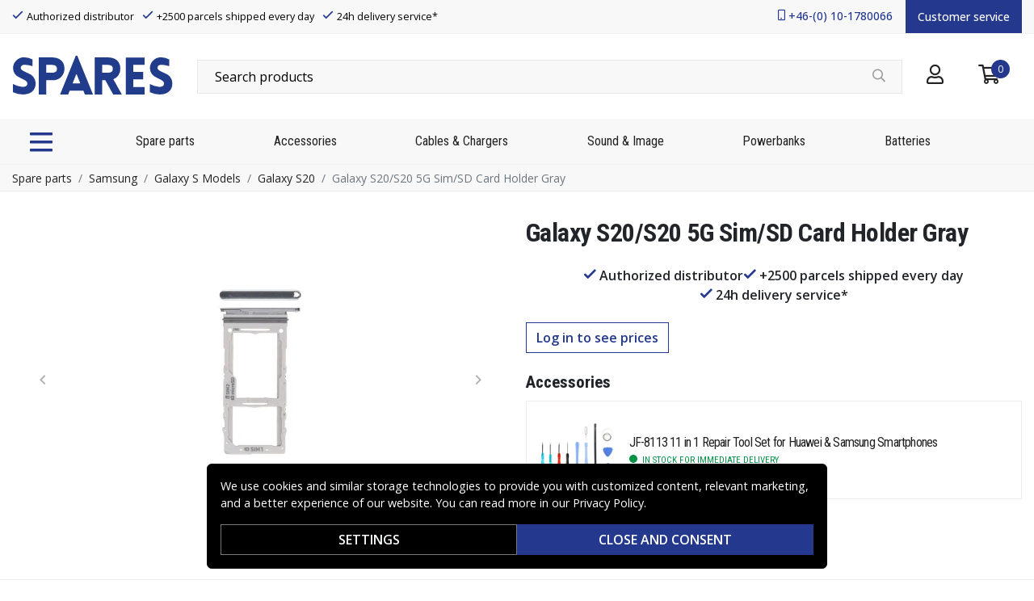

--- FILE ---
content_type: text/javascript
request_url: https://www.spares.se/_nuxt/d719587.js
body_size: 4464
content:
(window.webpackJsonp=window.webpackJsonp||[]).push([[1],{563:function(t,e,n){"use strict";n.d(e,"b",(function(){return l})),n.d(e,"a",(function(){return h}));var r=n(7),c=n(1),o=n(0),l=Object(o.c)({plain:Object(o.b)(c.g,!1)},"formControls"),h=r.default.extend({props:l,computed:{custom:function(){return!this.plain}}})},565:function(t,e,n){"use strict";n.d(e,"b",(function(){return j})),n.d(e,"a",(function(){return m}));n(49),n(30);var r=n(7),c=n(1),o=n(263),l=n(131),h=n(4),d=n(6),O=n(0),f=n(62),j=Object(O.c)({disabledField:Object(O.b)(c.s,"disabled"),htmlField:Object(O.b)(c.s,"html"),options:Object(O.b)(c.d,[]),textField:Object(O.b)(c.s,"text"),valueField:Object(O.b)(c.s,"value")},"formOptionControls"),m=r.default.extend({props:j,computed:{formOptions:function(){return this.normalizeOptions(this.options)}},methods:{normalizeOption:function(option){var t=arguments.length>1&&void 0!==arguments[1]?arguments[1]:null;if(Object(h.k)(option)){var e=Object(o.a)(option,this.valueField),text=Object(o.a)(option,this.textField);return{value:Object(h.o)(e)?t||text:e,text:Object(l.b)(String(Object(h.o)(text)?t:text)),html:Object(o.a)(option,this.htmlField),disabled:Boolean(Object(o.a)(option,this.disabledField))}}return{value:t||option,text:Object(l.b)(String(option)),disabled:!1}},normalizeOptions:function(t){var e=this;return Object(h.a)(t)?t.map((function(option){return e.normalizeOption(option)})):Object(h.k)(t)?(Object(f.a)('Setting prop "options" to an object is deprecated. Use the array format instead.',this.$options.name),Object(d.h)(t).map((function(n){return e.normalizeOption(t[n]||{},n)}))):[]}}})},566:function(t,e,n){"use strict";n.d(e,"a",(function(){return O}));var r=n(7),c=n(80),o=n(5),l=n(1),h=n(0),d=Object(h.c)({disabled:Object(h.b)(l.g,!1),value:Object(h.b)(l.a,void 0,!0)},o.y),O=r.default.extend({name:o.y,functional:!0,props:d,render:function(t,e){var n=e.props,data=e.data,r=e.children,o=n.value,l=n.disabled;return t("option",Object(c.a)(data,{attrs:{disabled:l},domProps:{value:o}}),r)}})},570:function(t,e,n){"use strict";n.d(e,"a",(function(){return w}));n(20),n(17),n(15),n(9),n(22),n(18),n(23);var r=n(3),c=(n(49),n(7)),o=n(5),l=n(1),h=n(29),d=n(131),O=n(6),f=n(0),j=n(565),m=n(61),v=n(566);function y(object,t){var e=Object.keys(object);if(Object.getOwnPropertySymbols){var n=Object.getOwnPropertySymbols(object);t&&(n=n.filter((function(t){return Object.getOwnPropertyDescriptor(object,t).enumerable}))),e.push.apply(e,n)}return e}function k(t){for(var i=1;i<arguments.length;i++){var source=null!=arguments[i]?arguments[i]:{};i%2?y(Object(source),!0).forEach((function(e){Object(r.a)(t,e,source[e])})):Object.getOwnPropertyDescriptors?Object.defineProperties(t,Object.getOwnPropertyDescriptors(source)):y(Object(source)).forEach((function(e){Object.defineProperty(t,e,Object.getOwnPropertyDescriptor(source,e))}))}return t}var P=Object(f.c)(Object(O.l)(k(k({},j.b),{},{label:Object(f.b)(l.s,void 0,!0)})),o.z),w=c.default.extend({name:o.z,mixins:[m.a,j.a],props:P,render:function(t){var label=this.label,e=this.formOptions.map((function(option,e){var n=option.value,text=option.text,html=option.html,r=option.disabled;return t(v.a,{attrs:{value:n,disabled:r},domProps:Object(d.a)(html,text),key:"option_".concat(e)})}));return t("optgroup",{attrs:{label:label}},[this.normalizeSlot(h.n),e,this.normalizeSlot()])}})},571:function(t,e,n){"use strict";n.d(e,"a",(function(){return I})),n.d(e,"c",(function(){return R})),n.d(e,"b",(function(){return B}));n(20),n(17),n(15),n(9),n(22),n(18),n(23);var r,c=n(3),o=(n(30),n(49),n(7)),l=n(1),h=n(29),d=n(131),O=n(183),f=n(93),j=n(6),m=n(0),v=n(631),y=n(648),k=n(261),P=n(563),w=n(565),C=n(217),G=n(218),x=n(69),S=n(61);function z(object,t){var e=Object.keys(object);if(Object.getOwnPropertySymbols){var n=Object.getOwnPropertySymbols(object);t&&(n=n.filter((function(t){return Object.getOwnPropertyDescriptor(object,t).enumerable}))),e.push.apply(e,n)}return e}function D(t){for(var i=1;i<arguments.length;i++){var source=null!=arguments[i]?arguments[i]:{};i%2?z(Object(source),!0).forEach((function(e){Object(c.a)(t,e,source[e])})):Object.getOwnPropertyDescriptors?Object.defineProperties(t,Object.getOwnPropertyDescriptors(source)):z(Object(source)).forEach((function(e){Object.defineProperty(t,e,Object.getOwnPropertyDescriptor(source,e))}))}return t}var F=["aria-describedby","aria-labelledby"],$=Object(f.a)("checked"),L=$.mixin,V=$.props,I=$.prop,E=$.event,R=Object(m.c)(Object(j.l)(D(D(D(D(D(D(D(D({},x.b),V),k.b),w.b),C.b),G.b),P.b),{},{ariaInvalid:Object(m.b)(l.j,!1),buttonVariant:Object(m.b)(l.s),buttons:Object(m.b)(l.g,!1),stacked:Object(m.b)(l.g,!1),validated:Object(m.b)(l.g,!1)})),"formRadioCheckGroups"),B=o.default.extend({mixins:[x.a,L,S.a,k.a,w.a,C.a,G.a,P.a],inheritAttrs:!1,props:R,data:function(){return{localChecked:this[I]}},computed:{inline:function(){return!this.stacked},groupName:function(){return this.name||this.safeId()},groupClasses:function(){var t=this.inline,e=this.size,n={"was-validated":this.validated};return this.buttons&&(n=[n,"btn-group-toggle",Object(c.a)({"btn-group":t,"btn-group-vertical":!t},"btn-group-".concat(e),e)]),n}},watch:(r={},Object(c.a)(r,I,(function(t){Object(O.a)(t,this.localChecked)||(this.localChecked=t)})),Object(c.a)(r,"localChecked",(function(t,e){Object(O.a)(t,e)||this.$emit(E,t)})),r),render:function(t){var e=this,n=this.isRadioGroup,r=Object(j.j)(this.$attrs,F),c=n?y.a:v.a,o=this.formOptions.map((function(option,n){var o="BV_option_".concat(n);return t(c,{props:{disabled:option.disabled||!1,id:e.safeId(o),value:option.value},attrs:r,key:o},[t("span",{domProps:Object(d.a)(option.html,option.text)})])}));return t("div",{class:[this.groupClasses,"bv-no-focus-ring"],attrs:D(D({},Object(j.i)(this.$attrs,F)),{},{"aria-invalid":this.computedAriaInvalid,"aria-required":this.required?"true":null,id:this.safeId(),role:n?"radiogroup":"group",tabindex:"-1"})},[this.normalizeSlot(h.n),o,this.normalizeSlot()])}})},580:function(t,e,n){"use strict";n.d(e,"a",(function(){return I})),n.d(e,"c",(function(){return E})),n.d(e,"b",(function(){return R}));n(20),n(17),n(15),n(9),n(22),n(18),n(23);var r,c,o=n(3),l=(n(30),n(7)),h=n(1),d=n(8),O=n(2),f=n(4),j=n(183),m=n(93),v=n(6),y=n(0),k=n(96),P=n(261),w=n(563),C=n(217),G=n(218),x=n(69),S=n(61);function z(object,t){var e=Object.keys(object);if(Object.getOwnPropertySymbols){var n=Object.getOwnPropertySymbols(object);t&&(n=n.filter((function(t){return Object.getOwnPropertyDescriptor(object,t).enumerable}))),e.push.apply(e,n)}return e}function D(t){for(var i=1;i<arguments.length;i++){var source=null!=arguments[i]?arguments[i]:{};i%2?z(Object(source),!0).forEach((function(e){Object(o.a)(t,e,source[e])})):Object.getOwnPropertyDescriptors?Object.defineProperties(t,Object.getOwnPropertyDescriptors(source)):z(Object(source)).forEach((function(e){Object.defineProperty(t,e,Object.getOwnPropertyDescriptor(source,e))}))}return t}var F=Object(m.a)("checked",{defaultValue:null}),$=F.mixin,L=F.props,V=F.prop,I=F.event,E=Object(y.c)(Object(v.l)(D(D(D(D(D(D(D({},x.b),L),P.b),C.b),G.b),w.b),{},{ariaLabel:Object(y.b)(h.s),ariaLabelledby:Object(y.b)(h.s),button:Object(y.b)(h.g,!1),buttonVariant:Object(y.b)(h.s),inline:Object(y.b)(h.g,!1),value:Object(y.b)(h.a)})),"formRadioCheckControls"),R=l.default.extend({mixins:[k.a,x.a,$,S.a,P.a,C.a,G.a,w.a],inheritAttrs:!1,props:E,data:function(){return{localChecked:this.isGroup?this.bvGroup[V]:this[V],hasFocus:!1}},computed:{computedLocalChecked:{get:function(){return this.isGroup?this.bvGroup.localChecked:this.localChecked},set:function(t){this.isGroup?this.bvGroup.localChecked=t:this.localChecked=t}},isChecked:function(){return Object(j.a)(this.value,this.computedLocalChecked)},isRadio:function(){return!0},isGroup:function(){return!!this.bvGroup},isBtnMode:function(){return this.isGroup?this.bvGroup.buttons:this.button},isPlain:function(){return!this.isBtnMode&&(this.isGroup?this.bvGroup.plain:this.plain)},isCustom:function(){return!this.isBtnMode&&!this.isPlain},isSwitch:function(){return!(this.isBtnMode||this.isRadio||this.isPlain)&&(this.isGroup?this.bvGroup.switches:this.switch)},isInline:function(){return this.isGroup?this.bvGroup.inline:this.inline},isDisabled:function(){return this.isGroup&&this.bvGroup.disabled||this.disabled},isRequired:function(){return this.computedName&&(this.isGroup?this.bvGroup.required:this.required)},computedName:function(){return(this.isGroup?this.bvGroup.groupName:this.name)||null},computedForm:function(){return(this.isGroup?this.bvGroup.form:this.form)||null},computedSize:function(){return(this.isGroup?this.bvGroup.size:this.size)||""},computedState:function(){return this.isGroup?this.bvGroup.computedState:Object(f.b)(this.state)?this.state:null},computedButtonVariant:function(){var t=this.buttonVariant;return t||(this.isGroup&&this.bvGroup.buttonVariant?this.bvGroup.buttonVariant:"secondary")},buttonClasses:function(){var t,e=this.computedSize;return["btn","btn-".concat(this.computedButtonVariant),(t={},Object(o.a)(t,"btn-".concat(e),e),Object(o.a)(t,"disabled",this.isDisabled),Object(o.a)(t,"active",this.isChecked),Object(o.a)(t,"focus",this.hasFocus),t)]},computedAttrs:function(){var t=this.isDisabled,e=this.isRequired;return D(D({},this.bvAttrs),{},{id:this.safeId(),type:this.isRadio?"radio":"checkbox",name:this.computedName,form:this.computedForm,disabled:t,required:e,"aria-required":e||null,"aria-label":this.ariaLabel||null,"aria-labelledby":this.ariaLabelledby||null})}},watch:(r={},Object(o.a)(r,V,(function(){this["".concat(V,"Watcher")].apply(this,arguments)})),Object(o.a)(r,"computedLocalChecked",(function(){this.computedLocalCheckedWatcher.apply(this,arguments)})),r),methods:(c={},Object(o.a)(c,"".concat(V,"Watcher"),(function(t){Object(j.a)(t,this.computedLocalChecked)||(this.computedLocalChecked=t)})),Object(o.a)(c,"computedLocalCheckedWatcher",(function(t,e){Object(j.a)(t,e)||this.$emit(I,t)})),Object(o.a)(c,"handleChange",(function(t){var e=this,n=t.target.checked,r=this.value,c=n?r:null;this.computedLocalChecked=r,this.$nextTick((function(){e.$emit(d.c,c),e.isGroup&&e.bvGroup.$emit(d.c,c)}))})),Object(o.a)(c,"handleFocus",(function(t){t.target&&("focus"===t.type?this.hasFocus=!0:"blur"===t.type&&(this.hasFocus=!1))})),Object(o.a)(c,"focus",(function(){this.isDisabled||Object(O.d)(this.$refs.input)})),Object(o.a)(c,"blur",(function(){this.isDisabled||Object(O.c)(this.$refs.input)})),c),render:function(t){var e=this.isRadio,n=this.isBtnMode,r=this.isPlain,c=this.isCustom,l=this.isInline,h=this.isSwitch,d=this.computedSize,O=this.bvAttrs,f=this.normalizeSlot(),j=t("input",{class:[{"form-check-input":r,"custom-control-input":c,"position-static":r&&!f},n?"":this.stateClass],directives:[{name:"model",value:this.computedLocalChecked}],attrs:this.computedAttrs,domProps:{value:this.value,checked:this.isChecked},on:D({change:this.handleChange},n?{focus:this.handleFocus,blur:this.handleFocus}:{}),key:"input",ref:"input"});if(n){var m=t("label",{class:this.buttonClasses},[j,f]);return this.isGroup||(m=t("div",{class:["btn-group-toggle","d-inline-block"]},[m])),m}var v=t();return r&&!f||(v=t("label",{class:{"form-check-label":r,"custom-control-label":c},attrs:{for:this.safeId()}},f)),t("div",{class:[Object(o.a)({"form-check":r,"form-check-inline":r&&l,"custom-control":c,"custom-control-inline":c&&l,"custom-checkbox":c&&!e&&!h,"custom-switch":h,"custom-radio":c&&e},"b-custom-control-".concat(d),d&&!n),O.class],style:O.style},[j,v])}})},630:function(t,e,n){"use strict";n.d(e,"a",(function(){return W}));n(20),n(17),n(22),n(18),n(23);var r=n(3),c=(n(49),n(15),n(9),n(30),n(7)),o=n(5),l=n(8),h=n(1),d=n(29),O=n(25),f=n(2),html=n(131),j=n(4),object=n(6),m=n(0),v=n(261),y=n(563),k=n(217),P=n(218),w=n(69),C=n(93),G=Object(C.a)("value"),x=G.mixin,S=G.props,z=G.prop,D=G.event,F=n(61),$=n(263),L=n(565);function V(object,t){var e=Object.keys(object);if(Object.getOwnPropertySymbols){var n=Object.getOwnPropertySymbols(object);t&&(n=n.filter((function(t){return Object.getOwnPropertyDescriptor(object,t).enumerable}))),e.push.apply(e,n)}return e}function I(t){for(var i=1;i<arguments.length;i++){var source=null!=arguments[i]?arguments[i]:{};i%2?V(Object(source),!0).forEach((function(e){Object(r.a)(t,e,source[e])})):Object.getOwnPropertyDescriptors?Object.defineProperties(t,Object.getOwnPropertyDescriptors(source)):V(Object(source)).forEach((function(e){Object.defineProperty(t,e,Object.getOwnPropertyDescriptor(source,e))}))}return t}var E=Object(m.c)(Object(object.l)(I(I({},L.b),{},{labelField:Object(m.b)(h.s,"label"),optionsField:Object(m.b)(h.s,"options")})),"formOptions"),R=c.default.extend({mixins:[L.a],props:E,methods:{normalizeOption:function(option){var t=arguments.length>1&&void 0!==arguments[1]?arguments[1]:null;if(Object(j.k)(option)){var e=Object($.a)(option,this.valueField),text=Object($.a)(option,this.textField),n=Object($.a)(option,this.optionsField,null);return Object(j.g)(n)?{value:Object(j.o)(e)?t||text:e,text:String(Object(j.o)(text)?t:text),html:Object($.a)(option,this.htmlField),disabled:Boolean(Object($.a)(option,this.disabledField))}:{label:String(Object($.a)(option,this.labelField)||text),options:this.normalizeOptions(n)}}return{value:t||option,text:String(option),disabled:!1}}}}),B=n(566),A=n(570);function _(object,t){var e=Object.keys(object);if(Object.getOwnPropertySymbols){var n=Object.getOwnPropertySymbols(object);t&&(n=n.filter((function(t){return Object.getOwnPropertyDescriptor(object,t).enumerable}))),e.push.apply(e,n)}return e}function M(t){for(var i=1;i<arguments.length;i++){var source=null!=arguments[i]?arguments[i]:{};i%2?_(Object(source),!0).forEach((function(e){Object(r.a)(t,e,source[e])})):Object.getOwnPropertyDescriptors?Object.defineProperties(t,Object.getOwnPropertyDescriptors(source)):_(Object(source)).forEach((function(e){Object.defineProperty(t,e,Object.getOwnPropertyDescriptor(source,e))}))}return t}var N=Object(m.c)(Object(object.l)(M(M(M(M(M(M(M({},w.b),S),v.b),y.b),k.b),P.b),{},{ariaInvalid:Object(m.b)(h.j,!1),multiple:Object(m.b)(h.g,!1),selectSize:Object(m.b)(h.m,0)})),o.x),W=c.default.extend({name:o.x,mixins:[w.a,x,v.a,k.a,P.a,y.a,R,F.a],props:N,data:function(){return{localValue:this[z]}},computed:{computedSelectSize:function(){return this.plain||0!==this.selectSize?this.selectSize:null},inputClass:function(){return[this.plain?"form-control":"custom-select",this.size&&this.plain?"form-control-".concat(this.size):null,this.size&&!this.plain?"custom-select-".concat(this.size):null,this.stateClass]}},watch:{value:function(t){this.localValue=t},localValue:function(){this.$emit(D,this.localValue)}},methods:{focus:function(){Object(f.d)(this.$refs.input)},blur:function(){Object(f.c)(this.$refs.input)},onChange:function(t){var e=this,n=t.target,r=Object(O.f)(n.options).filter((function(t){return t.selected})).map((function(t){return"_value"in t?t._value:t.value}));this.localValue=n.multiple?r:r[0],this.$nextTick((function(){e.$emit(l.c,e.localValue)}))}},render:function(t){var e=this.name,n=this.disabled,r=this.required,c=this.computedSelectSize,o=this.localValue,l=this.formOptions.map((function(option,e){var n=option.value,label=option.label,r=option.options,c=option.disabled,o="option_".concat(e);return Object(j.a)(r)?t(A.a,{props:{label:label,options:r},key:o}):t(B.a,{props:{value:n,disabled:c},domProps:Object(html.a)(option.html,option.text),key:o})}));return t("select",{class:this.inputClass,attrs:{id:this.safeId(),name:e,form:this.form||null,multiple:this.multiple||null,size:c,disabled:n,required:r,"aria-required":r?"true":null,"aria-invalid":this.computedAriaInvalid},on:{change:this.onChange},directives:[{name:"model",value:o}],ref:"input"},[this.normalizeSlot(d.n),l,this.normalizeSlot()])}})},631:function(t,e,n){"use strict";n.d(e,"a",(function(){return G}));n(20),n(17),n(15),n(9),n(22),n(18),n(23);var r,c=n(3),o=(n(38),n(43),n(7)),l=n(5),h=n(8),d=n(1),O=n(4),f=n(183),j=function(t,e){for(var i=0;i<t.length;i++)if(Object(f.a)(t[i],e))return i;return-1},object=n(6),m=n(0),v=n(580);function y(object,t){var e=Object.keys(object);if(Object.getOwnPropertySymbols){var n=Object.getOwnPropertySymbols(object);t&&(n=n.filter((function(t){return Object.getOwnPropertyDescriptor(object,t).enumerable}))),e.push.apply(e,n)}return e}function k(t){for(var i=1;i<arguments.length;i++){var source=null!=arguments[i]?arguments[i]:{};i%2?y(Object(source),!0).forEach((function(e){Object(c.a)(t,e,source[e])})):Object.getOwnPropertyDescriptors?Object.defineProperties(t,Object.getOwnPropertyDescriptors(source)):y(Object(source)).forEach((function(e){Object.defineProperty(t,e,Object.getOwnPropertyDescriptor(source,e))}))}return t}var P="indeterminate",w=h.K+P,C=Object(m.c)(Object(object.l)(k(k({},v.c),{},(r={},Object(c.a)(r,P,Object(m.b)(d.g,!1)),Object(c.a)(r,"switch",Object(m.b)(d.g,!1)),Object(c.a)(r,"uncheckedValue",Object(m.b)(d.a,!1)),Object(c.a)(r,"value",Object(m.b)(d.a,!0)),r))),l.m),G=o.default.extend({name:l.m,mixins:[v.b],inject:{bvGroup:{from:"bvCheckGroup",default:null}},props:C,computed:{isChecked:function(){var t=this.value,e=this.computedLocalChecked;return Object(O.a)(e)?j(e,t)>-1:Object(f.a)(e,t)},isRadio:function(){return!1}},watch:Object(c.a)({},P,(function(t,e){Object(f.a)(t,e)||this.setIndeterminate(t)})),mounted:function(){this.setIndeterminate(this.indeterminate)},methods:{computedLocalCheckedWatcher:function(t,e){if(!Object(f.a)(t,e)){this.$emit(v.a,t);var n=this.$refs.input;n&&this.$emit(w,n.indeterminate)}},handleChange:function(t){var e=this,n=t.target,r=n.checked,c=n.indeterminate,o=this.value,l=this.uncheckedValue,d=this.computedLocalChecked;if(Object(O.a)(d)){var f=j(d,o);r&&f<0?d=d.concat(o):!r&&f>-1&&(d=d.slice(0,f).concat(d.slice(f+1)))}else d=r?o:l;this.computedLocalChecked=d,this.$nextTick((function(){e.$emit(h.c,d),e.isGroup&&e.bvGroup.$emit(h.c,d),e.$emit(w,c)}))},setIndeterminate:function(t){Object(O.a)(this.computedLocalChecked)&&(t=!1);var e=this.$refs.input;e&&(e.indeterminate=t,this.$emit(w,t))}}})},648:function(t,e,n){"use strict";n.d(e,"a",(function(){return O}));var r=n(7),c=n(5),o=n(183),l=n(0),h=n(580),d=Object(l.c)(h.c,c.s),O=r.default.extend({name:c.s,mixins:[h.b],inject:{bvGroup:{from:"bvRadioGroup",default:!1}},props:d,watch:{computedLocalChecked:function(t,e){Object(o.a)(t,e)||this.$emit(h.a,t)}}})}}]);